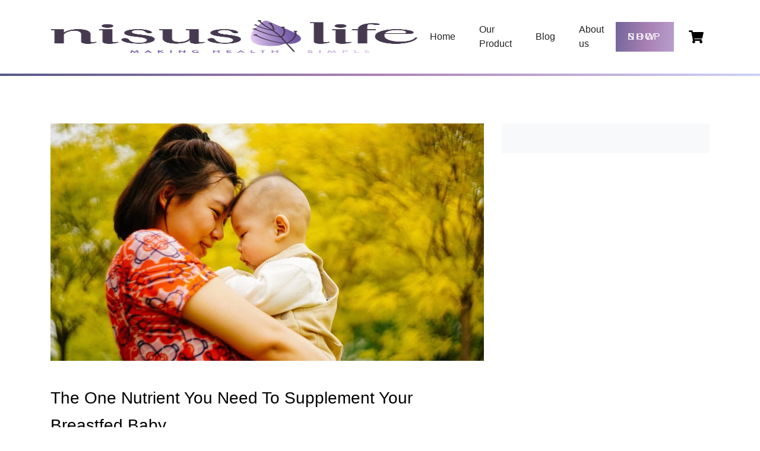

--- FILE ---
content_type: text/html; charset=UTF-8
request_url: https://nisuslife.com/the-one-nutrient-you-need-to-supplement-your-breastfed-baby/
body_size: 26143
content:
<!DOCTYPE html><html class="no-js" lang="en-US"><head><script data-no-optimize="1">var litespeed_docref=sessionStorage.getItem("litespeed_docref");litespeed_docref&&(Object.defineProperty(document,"referrer",{get:function(){return litespeed_docref}}),sessionStorage.removeItem("litespeed_docref"));</script>  <script type="litespeed/javascript" data-src="https://www.googletagmanager.com/gtag/js?id=G-PZL099D209"></script> <script type="litespeed/javascript">window.dataLayer=window.dataLayer||[];function gtag(){dataLayer.push(arguments)}
gtag('js',new Date());gtag('config','G-PZL099D209')</script> <meta charset="UTF-8"><meta name="viewport" content="width=device-width, initial-scale=1.0"><link rel="profile" href="https://gmpg.org/xfn/11"><meta name='robots' content='index, follow, max-image-preview:large, max-snippet:-1, max-video-preview:-1' /><title>The One Nutrient You Need To Supplement Your Breastfed Baby - Nisus life</title><link rel="canonical" href="https://nisuslife.com/the-one-nutrient-you-need-to-supplement-your-breastfed-baby/" /><meta property="og:locale" content="en_US" /><meta property="og:type" content="article" /><meta property="og:title" content="The One Nutrient You Need To Supplement Your Breastfed Baby - Nisus life" /><meta property="og:description" content="Breastmilk is called liquid gold for many reasons. It is the first-choice for babies because it is the perfect food that fuels baby with exactly what she needs. It is dynamic, and the composition changes as the baby’s needs change. Not only does it fuel baby with nutrients, but it also provides the babies with [&hellip;]" /><meta property="og:url" content="https://nisuslife.com/the-one-nutrient-you-need-to-supplement-your-breastfed-baby/" /><meta property="og:site_name" content="Nisus life" /><meta property="article:publisher" content="https://www.facebook.com/NisusLife" /><meta property="article:published_time" content="2019-05-29T19:36:01+00:00" /><meta property="article:modified_time" content="2021-07-15T11:18:02+00:00" /><meta property="og:image" content="http://nisuslife.com/wp-content/uploads/2019/05/dragon-pan-p-3Q6zA-BuA-unsplash.jpg" /><meta property="og:image:width" content="2500" /><meta property="og:image:height" content="1667" /><meta property="og:image:type" content="image/jpeg" /><meta name="author" content="Nisus Life" /><meta name="twitter:card" content="summary_large_image" /><meta name="twitter:creator" content="@NisusLife" /><meta name="twitter:site" content="@NisusLife" /><meta name="twitter:label1" content="Written by" /><meta name="twitter:data1" content="Nisus Life" /><meta name="twitter:label2" content="Est. reading time" /><meta name="twitter:data2" content="5 minutes" /> <script type="application/ld+json" class="yoast-schema-graph">{"@context":"https://schema.org","@graph":[{"@type":"Article","@id":"https://nisuslife.com/the-one-nutrient-you-need-to-supplement-your-breastfed-baby/#article","isPartOf":{"@id":"https://nisuslife.com/the-one-nutrient-you-need-to-supplement-your-breastfed-baby/"},"author":{"name":"Nisus Life","@id":"https://nisuslife.com/#/schema/person/4541d26c1751aa0f37161a9d65d56c9e"},"headline":"The One Nutrient You Need To Supplement Your Breastfed Baby","datePublished":"2019-05-29T19:36:01+00:00","dateModified":"2021-07-15T11:18:02+00:00","mainEntityOfPage":{"@id":"https://nisuslife.com/the-one-nutrient-you-need-to-supplement-your-breastfed-baby/"},"wordCount":946,"publisher":{"@id":"https://nisuslife.com/#organization"},"image":{"@id":"https://nisuslife.com/the-one-nutrient-you-need-to-supplement-your-breastfed-baby/#primaryimage"},"thumbnailUrl":"https://nisuslife.com/wp-content/uploads/2019/05/dragon-pan-p-3Q6zA-BuA-unsplash.jpg","inLanguage":"en-US"},{"@type":"WebPage","@id":"https://nisuslife.com/the-one-nutrient-you-need-to-supplement-your-breastfed-baby/","url":"https://nisuslife.com/the-one-nutrient-you-need-to-supplement-your-breastfed-baby/","name":"The One Nutrient You Need To Supplement Your Breastfed Baby - Nisus life","isPartOf":{"@id":"https://nisuslife.com/#website"},"primaryImageOfPage":{"@id":"https://nisuslife.com/the-one-nutrient-you-need-to-supplement-your-breastfed-baby/#primaryimage"},"image":{"@id":"https://nisuslife.com/the-one-nutrient-you-need-to-supplement-your-breastfed-baby/#primaryimage"},"thumbnailUrl":"https://nisuslife.com/wp-content/uploads/2019/05/dragon-pan-p-3Q6zA-BuA-unsplash.jpg","datePublished":"2019-05-29T19:36:01+00:00","dateModified":"2021-07-15T11:18:02+00:00","breadcrumb":{"@id":"https://nisuslife.com/the-one-nutrient-you-need-to-supplement-your-breastfed-baby/#breadcrumb"},"inLanguage":"en-US","potentialAction":[{"@type":"ReadAction","target":["https://nisuslife.com/the-one-nutrient-you-need-to-supplement-your-breastfed-baby/"]}]},{"@type":"ImageObject","inLanguage":"en-US","@id":"https://nisuslife.com/the-one-nutrient-you-need-to-supplement-your-breastfed-baby/#primaryimage","url":"https://nisuslife.com/wp-content/uploads/2019/05/dragon-pan-p-3Q6zA-BuA-unsplash.jpg","contentUrl":"https://nisuslife.com/wp-content/uploads/2019/05/dragon-pan-p-3Q6zA-BuA-unsplash.jpg","width":2500,"height":1667,"caption":"Nisus Life Postpartum Lactation Supplement foods that help produce breast milk for new moms"},{"@type":"BreadcrumbList","@id":"https://nisuslife.com/the-one-nutrient-you-need-to-supplement-your-breastfed-baby/#breadcrumb","itemListElement":[{"@type":"ListItem","position":1,"name":"Home","item":"https://nisuslife.com/"},{"@type":"ListItem","position":2,"name":"Blog","item":"https://nisuslife.com/blog/"},{"@type":"ListItem","position":3,"name":"The One Nutrient You Need To Supplement Your Breastfed Baby"}]},{"@type":"WebSite","@id":"https://nisuslife.com/#website","url":"https://nisuslife.com/","name":"Nisus Life","description":"","publisher":{"@id":"https://nisuslife.com/#organization"},"potentialAction":[{"@type":"SearchAction","target":{"@type":"EntryPoint","urlTemplate":"https://nisuslife.com/?s={search_term_string}"},"query-input":{"@type":"PropertyValueSpecification","valueRequired":true,"valueName":"search_term_string"}}],"inLanguage":"en-US"},{"@type":"Organization","@id":"https://nisuslife.com/#organization","name":"Nisus Life","url":"https://nisuslife.com/","logo":{"@type":"ImageObject","inLanguage":"en-US","@id":"https://nisuslife.com/#/schema/logo/image/","url":"https://nisuslife.com/wp-content/uploads/2022/04/Nisus-Life-2022-Primary-Logo-No-Background-1.png","contentUrl":"https://nisuslife.com/wp-content/uploads/2022/04/Nisus-Life-2022-Primary-Logo-No-Background-1.png","width":3004,"height":783,"caption":"Nisus Life"},"image":{"@id":"https://nisuslife.com/#/schema/logo/image/"},"sameAs":["https://www.facebook.com/NisusLife","https://x.com/NisusLife","https://www.linkedin.com/company/nisus-life","https://www.instagram.com/mynisuslife/"]},{"@type":"Person","@id":"https://nisuslife.com/#/schema/person/4541d26c1751aa0f37161a9d65d56c9e","name":"Nisus Life","image":{"@type":"ImageObject","inLanguage":"en-US","@id":"https://nisuslife.com/#/schema/person/image/","url":"https://nisuslife.com/wp-content/litespeed/avatar/edf271602c6c218cb8b955a925ef5715.jpg?ver=1768879507","contentUrl":"https://nisuslife.com/wp-content/litespeed/avatar/edf271602c6c218cb8b955a925ef5715.jpg?ver=1768879507","caption":"Nisus Life"},"sameAs":["https://nisuslife.com/"],"url":"https://nisuslife.com/author/massieleversley/"}]}</script> <link rel='dns-prefetch' href='//static.klaviyo.com' /><link rel='dns-prefetch' href='//use.fontawesome.com' /><link rel="alternate" type="application/rss+xml" title="Nisus life &raquo; Feed" href="https://nisuslife.com/feed/" /><link rel="alternate" type="application/rss+xml" title="Nisus life &raquo; Comments Feed" href="https://nisuslife.com/comments/feed/" /><link data-optimized="2" rel="stylesheet" href="https://nisuslife.com/wp-content/litespeed/css/888b6f8670315a786e52b37eb3e52468.css?ver=2a011" /><style id='dashicons-inline-css'>[data-font="Dashicons"]:before {font-family: 'Dashicons' !important;content: attr(data-icon) !important;speak: none !important;font-weight: normal !important;font-variant: normal !important;text-transform: none !important;line-height: 1 !important;font-style: normal !important;-webkit-font-smoothing: antialiased !important;-moz-osx-font-smoothing: grayscale !important;}</style><style id='xoo-aff-style-inline-css'>.xoo-aff-input-group .xoo-aff-input-icon{
	background-color:  #eee;
	color:  #555;
	max-width: 40px;
	min-width: 40px;
	border-color:  #ccc;
	border-width: 1px;
	font-size: 14px;
}
.xoo-aff-group{
	margin-bottom: 30px;
}

.xoo-aff-group input[type="text"], .xoo-aff-group input[type="password"], .xoo-aff-group input[type="email"], .xoo-aff-group input[type="number"], .xoo-aff-group select, .xoo-aff-group select + .select2, .xoo-aff-group input[type="tel"], .xoo-aff-group input[type="file"]{
	background-color: #fff;
	color: #777;
	border-width: 1px;
	border-color: #cccccc;
	height: 50px;
}


.xoo-aff-group input[type="file"]{
	line-height: calc(50px - 13px);
}



.xoo-aff-group input[type="text"]::placeholder, .xoo-aff-group input[type="password"]::placeholder, .xoo-aff-group input[type="email"]::placeholder, .xoo-aff-group input[type="number"]::placeholder, .xoo-aff-group select::placeholder, .xoo-aff-group input[type="tel"]::placeholder, .xoo-aff-group .select2-selection__rendered, .xoo-aff-group .select2-container--default .select2-selection--single .select2-selection__rendered, .xoo-aff-group input[type="file"]::placeholder, .xoo-aff-group input::file-selector-button{
	color: #777;
}

.xoo-aff-group input[type="text"]:focus, .xoo-aff-group input[type="password"]:focus, .xoo-aff-group input[type="email"]:focus, .xoo-aff-group input[type="number"]:focus, .xoo-aff-group select:focus, .xoo-aff-group select + .select2:focus, .xoo-aff-group input[type="tel"]:focus, .xoo-aff-group input[type="file"]:focus{
	background-color: #ededed;
	color: #000;
}

[placeholder]:focus::-webkit-input-placeholder{
	color: #000!important;
}


.xoo-aff-input-icon + input[type="text"], .xoo-aff-input-icon + input[type="password"], .xoo-aff-input-icon + input[type="email"], .xoo-aff-input-icon + input[type="number"], .xoo-aff-input-icon + select, .xoo-aff-input-icon + select + .select2,  .xoo-aff-input-icon + input[type="tel"], .xoo-aff-input-icon + input[type="file"]{
	border-bottom-left-radius: 0;
	border-top-left-radius: 0;
}</style><style id='jetpack-sharing-buttons-style-inline-css'>.jetpack-sharing-buttons__services-list{display:flex;flex-direction:row;flex-wrap:wrap;gap:0;list-style-type:none;margin:5px;padding:0}.jetpack-sharing-buttons__services-list.has-small-icon-size{font-size:12px}.jetpack-sharing-buttons__services-list.has-normal-icon-size{font-size:16px}.jetpack-sharing-buttons__services-list.has-large-icon-size{font-size:24px}.jetpack-sharing-buttons__services-list.has-huge-icon-size{font-size:36px}@media print{.jetpack-sharing-buttons__services-list{display:none!important}}.editor-styles-wrapper .wp-block-jetpack-sharing-buttons{gap:0;padding-inline-start:0}ul.jetpack-sharing-buttons__services-list.has-background{padding:1.25em 2.375em}</style><style id='wcsob-inline-css'>.wcsob_soldout { color: #ffffff;background: #222222;font-size: 12px;padding-top: 3px;padding-right: 8px;padding-bottom: 3px;padding-left: 8px;font-weight: bold;width: auto;height: auto;border-radius: 0px;z-index: 9999;text-align: center;position: absolute;top: 6px;right: auto;bottom: auto;left: 6px; }.single-product .wcsob_soldout { top: 6px;right: auto;bottom: auto;left: 6px; }</style><style id='woocommerce-layout-inline-css'>.infinite-scroll .woocommerce-pagination {
		display: none;
	}</style><style id='woocommerce-inline-inline-css'>.woocommerce form .form-row .required { visibility: visible; }</style><style id='xoo-el-style-inline-css'>.xoo-el-form-container button.btn.button.xoo-el-action-btn{
		background-color: #a880b4;
		color: #ffffff;
		font-weight: 600;
		font-size: 15px;
		height: 40px;
	}

.xoo-el-container:not(.xoo-el-style-slider) .xoo-el-inmodal{
	max-width: 800px;
	max-height: 600px;
}

.xoo-el-style-slider .xoo-el-modal{
	transform: translateX(800px);
	max-width: 800px;
}

	.xoo-el-sidebar{
		background-image: url(http://nisuslife.com/wp-content/uploads/2022/02/2.jpg);
		min-width: 40%;
	}

.xoo-el-main, .xoo-el-main a , .xoo-el-main label{
	color: #000000;
}
.xoo-el-srcont{
	background-color: #ffffff;
}
.xoo-el-form-container ul.xoo-el-tabs li.xoo-el-active {
	background-color: #a880b4;
	color: #ffffff;
}
.xoo-el-form-container ul.xoo-el-tabs li{
	background-color: #eeeeee;
	color: #000000;
	font-size: 16px;
	padding: 12px 20px;
}
.xoo-el-main{
	padding: 40px 30px;
}

.xoo-el-form-container button.xoo-el-action-btn:not(.button){
    font-weight: 600;
    font-size: 15px;
}



	.xoo-el-modal:before {
		vertical-align: middle;
	}

	.xoo-el-style-slider .xoo-el-srcont {
		justify-content: center;
	}

	.xoo-el-style-slider .xoo-el-main{
		padding-top: 10px;
		padding-bottom: 10px; 
	}





.xoo-el-popup-active .xoo-el-opac{
    opacity: 0.7;
    background-color: #000000;
}</style><link rel='stylesheet' id='font-awesome-css-css' href='https://use.fontawesome.com/releases/v5.15.1/css/all.css?ver=6.6.2' media='all' /> <script type="litespeed/javascript" data-src="https://nisuslife.com/wp-includes/js/jquery/jquery.min.js" id="jquery-core-js"></script> <script id="xoo-aff-js-js-extra" type="litespeed/javascript">var xoo_aff_localize={"adminurl":"https:\/\/nisuslife.com\/wp-admin\/admin-ajax.php","password_strength":{"min_password_strength":3,"i18n_password_error":"Please enter a stronger password.","i18n_password_hint":"Hint: The password should be at least twelve characters long. To make it stronger, use upper and lower case letters, numbers, and symbols like ! &quot; ? $ % ^ &amp; )."}}</script> <script id="wc-add-to-cart-js-extra" type="litespeed/javascript">var wc_add_to_cart_params={"ajax_url":"\/wp-admin\/admin-ajax.php","wc_ajax_url":"\/?wc-ajax=%%endpoint%%","i18n_view_cart":"View cart","cart_url":"https:\/\/nisuslife.com\/cart\/","is_cart":"","cart_redirect_after_add":"yes"}</script> <script id="woocommerce-js-extra" type="litespeed/javascript">var woocommerce_params={"ajax_url":"\/wp-admin\/admin-ajax.php","wc_ajax_url":"\/?wc-ajax=%%endpoint%%"}</script> <script id="yquery-js-extra" type="litespeed/javascript">var yotpo_settings={"app_key":"07su2FJ9JwqlTY0rFku8PR6SR63AFWHHbWhMqvny","reviews_widget_id":"","qna_widget_id":"","star_ratings_widget_id":""}</script> <script id="wc-settings-dep-in-header-js-after" type="litespeed/javascript">console.warn("Scripts that have a dependency on [wc-settings, wc-blocks-checkout] must be loaded in the footer, klaviyo-klaviyo-checkout-block-editor-script was registered to load in the header, but has been switched to load in the footer instead. See https://github.com/woocommerce/woocommerce-gutenberg-products-block/pull/5059");console.warn("Scripts that have a dependency on [wc-settings, wc-blocks-checkout] must be loaded in the footer, klaviyo-klaviyo-checkout-block-view-script was registered to load in the header, but has been switched to load in the footer instead. See https://github.com/woocommerce/woocommerce-gutenberg-products-block/pull/5059")</script> <link rel="https://api.w.org/" href="https://nisuslife.com/wp-json/" /><link rel="alternate" title="JSON" type="application/json" href="https://nisuslife.com/wp-json/wp/v2/posts/252" /><link rel="EditURI" type="application/rsd+xml" title="RSD" href="https://nisuslife.com/xmlrpc.php?rsd" /><meta name="generator" content="WordPress 6.6.2" /><meta name="generator" content="WooCommerce 9.6.3" /><link rel='shortlink' href='https://nisuslife.com/?p=252' /><link rel="alternate" title="oEmbed (JSON)" type="application/json+oembed" href="https://nisuslife.com/wp-json/oembed/1.0/embed?url=https%3A%2F%2Fnisuslife.com%2Fthe-one-nutrient-you-need-to-supplement-your-breastfed-baby%2F" /><link rel="alternate" title="oEmbed (XML)" type="text/xml+oembed" href="https://nisuslife.com/wp-json/oembed/1.0/embed?url=https%3A%2F%2Fnisuslife.com%2Fthe-one-nutrient-you-need-to-supplement-your-breastfed-baby%2F&#038;format=xml" />
<style>.flat-rate-shipping {font-size: 14px!important; font-style: italic;}

/* Ingredients Modal */
.major-ingredient-section .modal-dialog {max-width: 80%!important;}

/* Shopping Cart */
.woocommerce-cart-form .product-remove .screen-reader-text {display:none;}
.woocommerce-cart-form .product-thumbnail .screen-reader-text {display:none;}
.woocommerce-cart-form .coupon .screen-reader-text {display:none;}
/*.wc-stripe-elements-field {padding:18px}*/
#billing_address_2_field .woocommerce-input-wrapper {margin-top:25px;}

/* Blog Link Colors */
h3.blog-title a {color: #ae83b7!important;}
h3.blog-title a:link {
	color: #ae83b7!important;;
  }
  
  /* visited link */
  h3.blog-title a:visited {
	color:#ae83b7!important;;
  }
  
  /* mouse over link */
  h3.blog-title a:hover {
	color:#ae83b7!important;;
  }
  
  /* selected link */
  h3.blog-title a:active {
	color:#ae83b7!important;;
  }

/* Remove Woocommerse Info Section from Product Page */
#product-631 .cart, #product-631 .frontrow-widget {display:none!important;}

/* Amazon BTNS */
a.amazonbuy {
    position: relative;
    display: inline-block;
    width: 60%;
	max-width: 150px;
    line-height: 45px;
    color: #fff;
    /* font-size: 18px; */
    font-weight: 500;
    background-image: linear-gradient(114deg, #57598c, #ae83b7, #cdd1fa);
    border: none;
    color: #fff;
    text-align: center;
    transition: all 0.3s;
    /*margin-right: 40px;*/
}
a.amazonbuyright {
    position: relative;
    display: inline-block;
    width: 60%;
	max-width: 150px;
    line-height: 45px;
    color: #fff;
    /* font-size: 18px; */
    font-weight: 500;
    background-image: linear-gradient(114deg, #57598c, #ae83b7, #cdd1fa);
    border: none;
    color: #fff;
    text-align: center;
    transition: all 0.3s;
    margin-left: 20px;
}

/* Fix Icon After WooCommerce Removal */

.primium .sm-pd-sec {top:-30%!important}</style>
 <script type="litespeed/javascript">jQuery(document).ready(function($){$('.summary .introductory').after('<div id="flat-rate-shipping">$5 Flat Rate Shipping on all orders</div>')})</script> <meta name="follow.[base64]" content="HrlmLtK3KMJ8H2N7f6rZ"/><script type="litespeed/javascript">document.documentElement.className=document.documentElement.className.replace('no-js','js')</script> <noscript><style>.woocommerce-product-gallery{ opacity: 1 !important; }</style></noscript> <script  type="litespeed/javascript">!function(f,b,e,v,n,t,s){if(f.fbq)return;n=f.fbq=function(){n.callMethod?n.callMethod.apply(n,arguments):n.queue.push(arguments)};if(!f._fbq)f._fbq=n;n.push=n;n.loaded=!0;n.version='2.0';n.queue=[];t=b.createElement(e);t.async=!0;t.src=v;s=b.getElementsByTagName(e)[0];s.parentNode.insertBefore(t,s)}(window,document,'script','https://connect.facebook.net/en_US/fbevents.js')</script>  <script  type="litespeed/javascript">fbq('init','723074495365382',{},{"agent":"woocommerce-9.6.3-3.5.2"});fbq('track','PageView',{"source":"woocommerce","version":"9.6.3","pluginVersion":"3.5.2"});document.addEventListener('DOMContentLiteSpeedLoaded',function(){document.body.insertAdjacentHTML('beforeend','<div class=\"wc-facebook-pixel-event-placeholder\"></div>')},!1)</script> <style id="custom-background-css">body.custom-background { background-color: #fff; }</style><style id='wp-fonts-local'>@font-face{font-family:Inter;font-style:normal;font-weight:300 900;font-display:fallback;src:url('https://nisuslife.com/wp-content/plugins/woocommerce/assets/fonts/Inter-VariableFont_slnt,wght.woff2') format('woff2');font-stretch:normal;}
@font-face{font-family:Cardo;font-style:normal;font-weight:400;font-display:fallback;src:url('https://nisuslife.com/wp-content/plugins/woocommerce/assets/fonts/cardo_normal_400.woff2') format('woff2');}</style><link rel="icon" href="https://nisuslife.com/wp-content/uploads/2022/04/new.png" sizes="32x32" /><link rel="icon" href="https://nisuslife.com/wp-content/uploads/2022/04/new.png" sizes="192x192" /><link rel="apple-touch-icon" href="https://nisuslife.com/wp-content/uploads/2022/04/new.png" /><meta name="msapplication-TileImage" content="https://nisuslife.com/wp-content/uploads/2022/04/new.png" /><style id="wp-custom-css">.subscriber_logo {
    max-width: 636px;
    margin: auto;
    text-align: center;
}

.subscriber_logo img {
    width: 110px;
}

img.custom-logo {
    width: 100%;
    height: 55px;
}
span.onsale {
  display: none !important;
}

.single-product a.button.wc-forward {
    background: #4c4e81;
    padding: 10px 30px;
}

a.theme_btn.buy{
    position: relative;
    display: inline-block;
    max-width: 134px;
    width: 60%;
    line-height: 45px;
    color: #fff;
    /* font-size: 18px; */
    font-weight: 500;
    background-image: linear-gradient(
114deg
, #57598c, #ae83b7, #cdd1fa);
    border: none;
    color: #fff;
    text-align: center;
    transition: all 0.3s;
    margin-left: 40px;
}

@media (min-width: 767px) {
  
section.sm-pd-sec.desk-height {
    display: none;
}
  
}
@media (max-width: 1100px) {
  
section.sm-pd-sec{
    display: none;
	}
	section.sm-pd-sec.desk-height{
		display:block;
	}
}
 
@media (max-width: 767px) {
  
section.sm-pd-sec{
    display: none;
}
	section.sm-pd-sec.desk-height .sm-pd-sec-inner .sm-pd-sec-box {
    flex: 0 0 25%;
    max-width: 25%;
}
	section.sm-pd-sec.desk-height {
    top: 0;
    left: 0;
    margin: 0;
    width: 100%;
    display: block;
    padding: 0;
}
}

.row.checkout {
    padding-top: 20px;
}
/* Instagram */
/* a.fancybox {
    height: 300px;
    object-fit: cover;
    overflow: hidden;
    margin-left: 10px;
    margin-right: 10px;
} */
/* .slide-inner img {
    height: 350px!important;
    object-fit: cover !IMPORTANT;
} */</style></head><body class="post-template-default single single-post postid-252 single-format-standard custom-background wp-custom-logo wp-embed-responsive theme-twentytwenty sfsi_actvite_theme_default woocommerce-no-js singular enable-search-modal has-post-thumbnail has-single-pagination showing-comments show-avatars footer-top-hidden date-hidden author-hidden"><a class="skip-link screen-reader-text" href="#site-content">Skip to the content</a><header class="main_header"><div class="container"><div class="header_flex"><div class="logo">
<a href="https://nisuslife.com/" class="custom-logo-link" rel="home"><img data-lazyloaded="1" src="[data-uri]" width="3004" height="783" data-src="https://nisuslife.com/wp-content/uploads/2022/04/Nisus-Life-2022-Primary-Logo-No-Background-1.png" class="custom-logo" alt="Nisus Life Plant Based Protein Powder Postpartum and Lactation Journey Making Health Simple For Increased Milk Supply" decoding="async" fetchpriority="high" data-srcset="https://nisuslife.com/wp-content/uploads/2022/04/Nisus-Life-2022-Primary-Logo-No-Background-1.png 3004w, https://nisuslife.com/wp-content/uploads/2022/04/Nisus-Life-2022-Primary-Logo-No-Background-1-600x156.png 600w, https://nisuslife.com/wp-content/uploads/2022/04/Nisus-Life-2022-Primary-Logo-No-Background-1-300x78.png 300w, https://nisuslife.com/wp-content/uploads/2022/04/Nisus-Life-2022-Primary-Logo-No-Background-1-1024x267.png 1024w, https://nisuslife.com/wp-content/uploads/2022/04/Nisus-Life-2022-Primary-Logo-No-Background-1-768x200.png 768w, https://nisuslife.com/wp-content/uploads/2022/04/Nisus-Life-2022-Primary-Logo-No-Background-1-1536x400.png 1536w, https://nisuslife.com/wp-content/uploads/2022/04/Nisus-Life-2022-Primary-Logo-No-Background-1-2048x534.png 2048w, https://nisuslife.com/wp-content/uploads/2022/04/Nisus-Life-2022-Primary-Logo-No-Background-1-1200x313.png 1200w, https://nisuslife.com/wp-content/uploads/2022/04/Nisus-Life-2022-Primary-Logo-No-Background-1-1980x516.png 1980w, https://nisuslife.com/wp-content/uploads/2022/04/Nisus-Life-2022-Primary-Logo-No-Background-1-1320x344.png 1320w" data-sizes="(max-width: 3004px) 100vw, 3004px" /></a></div><div class="mob-menu-icon d-block d-md-none">
<svg fill="#b47db2" class="feather feather-align-left" xmlns="http://www.w3.org/2000/svg"
viewBox="0 0 24 24" width="24px" height="24px">
<path
d="M 0 2 L 0 4 L 24 4 L 24 2 Z M 0 11 L 0 13 L 24 13 L 24 11 Z M 0 20 L 0 22 L 24 22 L 24 20 Z" />
</svg></div><div class="nav_bar"><div class="nav-list d-block d-md-none"><div class="logo">
<a href="https://nisuslife.com/" class="custom-logo-link" rel="home"><img data-lazyloaded="1" src="[data-uri]" width="3004" height="783" data-src="https://nisuslife.com/wp-content/uploads/2022/04/Nisus-Life-2022-Primary-Logo-No-Background-1.png" class="custom-logo" alt="Nisus Life Plant Based Protein Powder Postpartum and Lactation Journey Making Health Simple For Increased Milk Supply" decoding="async" data-srcset="https://nisuslife.com/wp-content/uploads/2022/04/Nisus-Life-2022-Primary-Logo-No-Background-1.png 3004w, https://nisuslife.com/wp-content/uploads/2022/04/Nisus-Life-2022-Primary-Logo-No-Background-1-600x156.png 600w, https://nisuslife.com/wp-content/uploads/2022/04/Nisus-Life-2022-Primary-Logo-No-Background-1-300x78.png 300w, https://nisuslife.com/wp-content/uploads/2022/04/Nisus-Life-2022-Primary-Logo-No-Background-1-1024x267.png 1024w, https://nisuslife.com/wp-content/uploads/2022/04/Nisus-Life-2022-Primary-Logo-No-Background-1-768x200.png 768w, https://nisuslife.com/wp-content/uploads/2022/04/Nisus-Life-2022-Primary-Logo-No-Background-1-1536x400.png 1536w, https://nisuslife.com/wp-content/uploads/2022/04/Nisus-Life-2022-Primary-Logo-No-Background-1-2048x534.png 2048w, https://nisuslife.com/wp-content/uploads/2022/04/Nisus-Life-2022-Primary-Logo-No-Background-1-1200x313.png 1200w, https://nisuslife.com/wp-content/uploads/2022/04/Nisus-Life-2022-Primary-Logo-No-Background-1-1980x516.png 1980w, https://nisuslife.com/wp-content/uploads/2022/04/Nisus-Life-2022-Primary-Logo-No-Background-1-1320x344.png 1320w" data-sizes="(max-width: 3004px) 100vw, 3004px" /></a></div><div class="cross-icon">
<svg xmlns="http://www.w3.org/2000/svg" width="24" height="24" viewBox="0 0 24 24"
fill="none" stroke="currentColor" stroke-width="2" stroke-linecap="round"
stroke-linejoin="round" class="feather feather-x">
<line x1="18" y1="6" x2="6" y2="18"></line>
<line x1="6" y1="6" x2="18" y2="18"></line>
</svg></div><ul><div class="menu-header-menu-container"><ul id="menu-header-menu" class="nav_bar"><li id="menu-item-849" class="menu-item menu-item-type-post_type menu-item-object-page menu-item-home menu-item-849"><a href="https://nisuslife.com/">Home</a></li><li id="menu-item-850" class="menu-item menu-item-type-post_type menu-item-object-page menu-item-850"><a href="https://nisuslife.com/our-product/">Our Product</a></li><li id="menu-item-851" class="menu-item menu-item-type-post_type menu-item-object-page current_page_parent menu-item-851"><a href="https://nisuslife.com/blog/">Blog</a></li><li id="menu-item-852" class="menu-item menu-item-type-post_type menu-item-object-page menu-item-852"><a href="https://nisuslife.com/about-us/">About us</a></li><li id="menu-item-901" class="shop_button menu-item menu-item-type-custom menu-item-object-custom menu-item-901"><a href="https://nisuslife.com/product/postpartum-lactation-journey-protein-powder/">Shop Now</a></li></ul></div></ul></div><ul class="d-none d-md-block"><div class="menu-header-menu-container"><ul id="menu-header-menu-1" class="nav_bar"><li class="menu-item menu-item-type-post_type menu-item-object-page menu-item-home menu-item-849"><a href="https://nisuslife.com/">Home</a></li><li class="menu-item menu-item-type-post_type menu-item-object-page menu-item-850"><a href="https://nisuslife.com/our-product/">Our Product</a></li><li class="menu-item menu-item-type-post_type menu-item-object-page current_page_parent menu-item-851"><a href="https://nisuslife.com/blog/">Blog</a></li><li class="menu-item menu-item-type-post_type menu-item-object-page menu-item-852"><a href="https://nisuslife.com/about-us/">About us</a></li><li class="shop_button menu-item menu-item-type-custom menu-item-object-custom menu-item-901"><a href="https://nisuslife.com/product/postpartum-lactation-journey-protein-powder/">Shop Now</a></li></ul></div></ul><div class="mycart">
<a class="cart-contents" href="https://nisuslife.com/cart/" title="View your shopping cart">
<i class="fa fa-shopping-cart"></i>
</a></div></div></div></div></header><main id="site-content" role="main"><section class="blog-single-wrap"><div class="blog-single-box"><div class="container"><div class="row"><div class="col-lg-8 col-sm-12"><div class="blog-thumb-main">
<img data-lazyloaded="1" src="[data-uri]" width="1200" height="800" data-src="https://nisuslife.com/wp-content/uploads/2019/05/dragon-pan-p-3Q6zA-BuA-unsplash-1200x800.jpg"></div><div class="blog-single-content"><div class="blog-single-head"><h2>The One Nutrient You Need To Supplement Your Breastfed Baby</h2></div><div class="blog-post-info"><ul><li><img data-lazyloaded="1" src="[data-uri]" width="24" height="24" data-src="https://nisuslife.com/wp-content/uploads/2021/06/calendar.png" alt="">
May 29, 2019</li><li><img data-lazyloaded="1" src="[data-uri]" width="24" height="24" data-src="https://nisuslife.com/wp-content/uploads/2021/06/speech-bubble.png"
alt=""> 0</li></ul></div><div class="blog-single-text"><div class="blog-content"><figure class=" sqs-block-image-figure image-block-outer-wrapper image-block-v2 design-layout-card combination-animation-none individual-animation-none individual-text-animation-none image-position-left image-linked " data-scrolled="" data-test="image-block-v2-outer-wrapper"><div class="intrinsic"><div class=" image-inset content-fit " data-animation-role="image" data-description=""><noscript><img src="https://images.squarespace-cdn.com/content/v1/5e3af06e4d9f7114b850d8ee/1582148425803-QL9AC9KRCFTF1ELL8QH5/[base64]/image-asset.jpeg" alt="Breastmilk is called liquid gold for many reasons. It is the first-choice for babies because it is the perfect food that fuels baby with exactly what she needs. It is dynamic, and the composition changes as the baby’s needs change. Not only does it fuel baby with nutrients, but it also provides the babies with components that help support her immune system. Not to mention the act of breastfeeding promotes bonding between mother and child and provides benefits to mom too (like reducing her risk of developing breast cancer to name one (1)!).&nbsp; - " /></noscript>
<img data-lazyloaded="1" src="[data-uri]" width="2500" height="1668" data-src="https://images.squarespace-cdn.com/content/v1/5e3af06e4d9f7114b850d8ee/1582148425803-QL9AC9KRCFTF1ELL8QH5/[base64]/image-asset.jpeg" alt="" data-image="https://images.squarespace-cdn.com/content/v1/5e3af06e4d9f7114b850d8ee/1582148425803-QL9AC9KRCFTF1ELL8QH5/[base64]/image-asset.jpeg" data-image-dimensions="2500x1668" data-image-focal-point="0.5,0.5" /><div class="image-overlay"></div></div></div><figcaption class="image-card-wrapper" data-width-ratio=""><div class="image-card sqs-dynamic-text-container"><div class="image-title-wrapper"><div class="image-title sqs-dynamic-text"><p class="" style="white-space: pre-wrap;">Breastmilk is called liquid gold for many reasons. It is the first-choice for babies because it is the perfect food that fuels baby with exactly what she needs. It is dynamic, and the composition changes as the baby’s needs change. Not only does it fuel baby with nutrients, but it also provides the babies with components that help support her immune system. Not to mention the act of breastfeeding promotes bonding between mother and child and provides benefits to mom too (like reducing her risk of developing breast cancer to name one (<a href="https://www.ncbi.nlm.nih.gov/pmc/articles/PMC4670483/"><span style="text-decoration: underline;">1</span></a>)!).</p></div></div></div></figcaption></figure><p class="" style="white-space: pre-wrap;">While breastmilk is the best choice for babies, there is one nutrient that breast milk may not be supplying baby with enough quantities. Vitamin D is an important vitamin, and unfortunately most mothers do not produce breastmilk that provide enough of this nutrient to give baby what she needs. The great news is that Vitamin D supplements for breastfed babies are readily available.</p><p class="" style="white-space: pre-wrap;"><strong>WHY DOES BABY NEED VITAMIN D?</strong></p><p class="" style="white-space: pre-wrap;">Vitamin D is needed to support healthy bone development and growth, and to prevent rickets, a condition that causes soft, weak, or deformed bones. Children who don’t have enough Vitamin D may develop soft skulls and bowed legs. Although Vitamin D deficiency in babies is rare, it’s prevalence is on the rise (<a href="https://www.ncbi.nlm.nih.gov/pmc/articles/PMC3103147/"><span style="text-decoration: underline;">2</span></a>, <a href="https://www.ncbi.nlm.nih.gov/pmc/articles/PMC3206624/"><span style="text-decoration: underline;">3</span></a>). It is something that moms should stay ahead of by supplying her baby with enough Vitamin D starting on day 1 of birth.</p><p class="" style="white-space: pre-wrap;">Vitamin D can be taken in through foods or supplementation, or it can be converted through skin from direct sunlight. This is why going for those long strolls with your baby isn’t only good for your mental-sanity, but it is a healthy way to expose her (and you!) to some natural Vitamin D through sunlight! Even if mom took supplemental Vitamin D while she was pregnant, baby still needs to be supplied with this nutrient while she is breastfeeding.</p><p class="" style="white-space: pre-wrap;">Some risk factors for Vitamin D deficiency include:</p><ul data-rte-list="default"><li><p class="" style="white-space: pre-wrap;">Living close to the polar regions of the earth (like the Northeast) during winter months, when sun exposure is limited</p></li><li><p class="" style="white-space: pre-wrap;">Living somewhere with a lot of skyscrapers, which block direct sunlight</p></li><li><p class="" style="white-space: pre-wrap;">Using sunscreen, which blocks the sun rays from the skin and therefore limits the ability to convert active Vitamin D</p></li><li><p class="" style="white-space: pre-wrap;">Darker skin tones</p></li><li><p class="" style="white-space: pre-wrap;">Limited outdoor time</p></li><li><p class="" style="white-space: pre-wrap;">Consistently wearing clothes or being covered with a blanket that cover the majority of skin while outside</p></li></ul><figure class=" sqs-block-image-figure image-block-outer-wrapper image-block-v2 design-layout-card combination-animation-none individual-animation-none individual-text-animation-none image-position-left image-linked " data-scrolled="" data-test="image-block-v2-outer-wrapper"><div class="intrinsic"><a class=" sqs-block-image-link image-inset content-fit " href="https://unsplash.com/@dannyeve?medium=referral&amp;utm_source=squarespace" data-animation-role="image" data-description="">
<noscript><img src="https://images.squarespace-cdn.com/content/v1/5e3af06e4d9f7114b850d8ee/1582148770577-TLMU46XHN4NONNJ2XM3I/[base64]/image-asset.jpeg" alt="HOW CAN I MAKE SURE BABY GETS ENOUGH VITAMIN D?Making sure your baby is getting in enough Vitamin D is simple enough for a tired new mama to handle…we promise! It is recommended to continue to exclusively breastfeed for the first 4-6 months of life and continuing to breastfeed as long as mother and baby desire according to the American Academy of Pediatrics. Yes, breastmilk may not contain enough Vitamin D, but it is still considered the perfect food source for your baby vs. formula in most circumstances.&nbsp;While mom is breastfeeding, she should discuss providing baby with 400 IU of Vitamin D supplementation daily. This is a simple step to do. One great option is to choose a Vitamin D supplement powder formulated specifically for babies and mix it with mom’s breastmilk before feeding it. It can also be mixed into expressed breastmilk.&nbsp; - " /></noscript>
<img data-lazyloaded="1" src="[data-uri]" width="2500" height="3046" data-src="https://images.squarespace-cdn.com/content/v1/5e3af06e4d9f7114b850d8ee/1582148770577-TLMU46XHN4NONNJ2XM3I/[base64]/image-asset.jpeg" alt="" data-image="https://images.squarespace-cdn.com/content/v1/5e3af06e4d9f7114b850d8ee/1582148770577-TLMU46XHN4NONNJ2XM3I/[base64]/image-asset.jpeg" data-image-dimensions="2500x3046" data-image-focal-point="0.5,0.5" /></a><div class="image-overlay"></div>
&nbsp;</div><figcaption class="image-card-wrapper" data-width-ratio=""><div class="image-card sqs-dynamic-text-container"><div class="image-title-wrapper"><div class="image-title sqs-dynamic-text"><blockquote><p class="" style="white-space: pre-wrap;"><strong>HOW CAN I MAKE SURE BABY GETS ENOUGH VITAMIN D?</strong></p></blockquote><p class="" style="white-space: pre-wrap;">Making sure your baby is getting in enough Vitamin D is simple enough for a tired new mama to handle…we promise! It is recommended to continue to exclusively breastfeed for the first 4-6 months of life and continuing to breastfeed as long as mother and baby desire according to the <a href="https://pediatrics.aappublications.org/content/129/3/e827"><span style="text-decoration: underline;">American Academy of Pediatrics</span></a>. Yes, breastmilk may not contain enough Vitamin D, but it is still considered the perfect food source for your baby vs. formula in most circumstances.</p><p class="" style="white-space: pre-wrap;">While mom is breastfeeding, she should discuss providing baby with 400 IU of Vitamin D supplementation daily. This is a simple step to do. One great option is to choose a Vitamin D supplement powder formulated specifically for babies and mix it with mom’s breastmilk before feeding it. It can also be mixed into expressed breastmilk.</p></div></div></div></figcaption></figure><p class="" style="white-space: pre-wrap;">Note that supplementation is not needed with most infant formulas unless your doctor specifically orders it for your baby. Formula is already fortified with adequate Vitamin D, so adding more supplementation is not recommended in general.</p><p class="" style="white-space: pre-wrap;"><strong>WHAT SHOULD A PARENT LOOK FOR WHEN CONSIDERING VITAMIN D SUPPLEMENTATION FOR BABY?</strong></p><ul data-rte-list="default"><li><p class="" style="white-space: pre-wrap;">Vitamin D supplements are readily available at the drugstore, online, and even in some lactation clinics. Many share similar characteristics, but some are better choices than others. Below is some guidance for selecting the best Vitamin D supplement for your baby:</p><ul data-rte-list="default"><li><p class="" style="white-space: pre-wrap;">Ensure the Vitamin D supplement provides baby with 40 IU Vitamin D (<a href="https://pediatrics.aappublications.org/content/122/2/398?download=true">4</a>). She should not be supplemented with less than this unless your health care provider suggests otherwise</p></li><li><p class="" style="white-space: pre-wrap;">Ensure the Vitamin D supplement is made with a version of the vitamin called cholecalciferol. Vitamin D3 is the preferred version of this vitamin for humans. You may find supplements that provide Vitamin D2 and may not be the best choice for your baby’s needs.</p></li><li><p class="" style="white-space: pre-wrap;">Choose an option that is organic, non-GMO, and does not contain no synthetic ingredients or preservatives. Some vitamin D drops will be made with a type of oil. This is generally safe and will not trigger any allergic reaction since allergies are triggered by proteins and not by fats. Conversely, choosing a Vitamin D powder that can be mixed with breastmilk will ensure that no unnecessary ingredients are being provided to your baby.</p></li><li><p class="" style="white-space: pre-wrap;">Choose an option that is third-party verified and tested, and preferably manufactured in the USA</p></li><li><p class="" style="white-space: pre-wrap;">Consider a supplement that offers more features and benefits for your baby, like the addition of live probiotics.</p></li></ul></li></ul><figure class=" sqs-block-image-figure image-block-outer-wrapper image-block-v2 design-layout-card combination-animation-none individual-animation-none individual-text-animation-none image-position-right image-linked " data-scrolled="" data-test="image-block-v2-outer-wrapper"><div class="intrinsic"><a class=" sqs-block-image-link image-inset content-fit " href="https://unsplash.com/@kellysikkema?medium=referral&amp;utm_source=squarespace" data-animation-role="image" data-description="">
<noscript><img src="https://images.squarespace-cdn.com/content/v1/5e3af06e4d9f7114b850d8ee/1582149152654-17J4BL9HIWKFDHPQG7YI/[base64]/image-asset.jpeg" alt="Vitamin D supplementation one small step that ensures your baby is being taken care of nutritionally. This simple supplementation should be started on baby’s first day of life and continued until enough complimentary foods are introduced to meet baby’s needs. If your health care provider has not mentioned the need for Vitamin D supplementation while breastfeeding, it is in your baby’s best interest to proactively bring it up during your next appointment.&nbsp;Choosing a Vitamin D supplement that is in powder-form, organic, GMO-free, made with Vitamin D3, and provides live probiotics is a great choice when considering your options. This powerhouse combination will supply your baby with what she needs in a safe and convenient way. - " /></noscript>
<img data-lazyloaded="1" src="[data-uri]" width="2500" height="1852" data-src="https://images.squarespace-cdn.com/content/v1/5e3af06e4d9f7114b850d8ee/1582149152654-17J4BL9HIWKFDHPQG7YI/[base64]/image-asset.jpeg" alt="" data-image="https://images.squarespace-cdn.com/content/v1/5e3af06e4d9f7114b850d8ee/1582149152654-17J4BL9HIWKFDHPQG7YI/[base64]/image-asset.jpeg" data-image-dimensions="2500x1852" data-image-focal-point="0.5,0.5" /></a><div class="image-overlay"></div>
&nbsp;</div><figcaption class="image-card-wrapper" data-width-ratio=""><div class="image-card sqs-dynamic-text-container"><div class="image-title-wrapper"><div class="image-title sqs-dynamic-text"><p class="" style="white-space: pre-wrap;">Vitamin D supplementation one small step that ensures your baby is being taken care of nutritionally. This simple supplementation should be started on baby’s first day of life and continued until enough complimentary foods are introduced to meet baby’s needs. If your health care provider has not mentioned the need for Vitamin D supplementation while breastfeeding, it is in your baby’s best interest to proactively bring it up during your next appointment.</p><p class="" style="white-space: pre-wrap;">Choosing a Vitamin D supplement that is in powder-form, organic, GMO-free, made with Vitamin D3, and provides live probiotics is a great choice when considering your options. This powerhouse combination will supply your baby with what she needs in a safe and convenient way.</p></div></div></div></figcaption></figure></div><div class="back-product">
<a href="https://nisuslife.com/our-product/"><i class="fas fa-arrow-left"></i> Back to
Our Products</a></div></div></div><div class="blog-single-comments"><div class="blog-single-head"><h2>Comments</h2></div><div class="comment-respond" id="respond"><p class="comments-closed">Comments are closed.</p></div></div></div><div class="col-lg-4 col-sm-12"><div class="single-blog-sidebar"></div></div></div></div></div></section></main><section class="contact_sec bg_style" style="background-image: url(https://nisuslife.com/wp-content/themes/twentytwenty-child/assets/img/contact_bg_1.jpg);"><div class="container"><div class="contact_form"><div class="contact_txt"><h2>CONTACT US</h2><p>We would love to hear from you! Please allow 24-48 hours for us to respond to your inquiry.</p><p>
If you would like to contact us email us at <a
href="mailto:admin@nisuslife.com">admin@nisuslife.com</a></p></div></div></div></section><footer class="main_footer"><div class="container"><div class="row"><div class="col-sm-12 col-md-6 col-lg-6 col-xl-6"><div class="footer_desc"><div class="footer_logo">
<a href="https://nisuslife.com"> <img data-lazyloaded="1" src="[data-uri]" width="150" height="80" data-src="https://nisuslife.com/wp-content/uploads/2022/04/footer_logo_new.png" alt="Footer logo"></a></div><p>This statement has not been evaluated by the Food and Drug Administration. This product is not intended to diagnose, treat, cure, or prevent any disease.</p></div></div><div class="col-sm-12 col-md-6 col-lg-6 col-xl-6"><div class="footer_txt"><h5>Follow Us</h5><ul class="social_icons"><div class="sfsi_widget sfsi_shortcode_container"><div class="norm_row sfsi_wDiv "  style="width:225px;text-align:left;"><div style='width:40px; height:40px;margin-left:5px;margin-bottom:5px; ' class='sfsi_wicons shuffeldiv ' ><div class='inerCnt'><a class=' sficn' data-effect='' target='_blank'  href='https://www.facebook.com/Nisus-Life-113338223768473/' id='sfsiid_facebook_icon' style='width:40px;height:40px;opacity:1;'  ><img data-lazyloaded="1" src="[data-uri]" data-pin-nopin='true' alt='Facebook' title='Facebook' data-src='https://nisuslife.com/wp-content/plugins/ultimate-social-media-icons/images/icons_theme/default/default_facebook.png' width='40' height='40' style='' class='sfcm sfsi_wicon ' data-effect=''   /></a></div></div><div style='width:40px; height:40px;margin-left:5px;margin-bottom:5px; ' class='sfsi_wicons shuffeldiv ' ><div class='inerCnt'><a class=' sficn' data-effect='' target='_blank'  href='' id='sfsiid_twitter_icon' style='width:40px;height:40px;opacity:1;'  ><img data-lazyloaded="1" src="[data-uri]" data-pin-nopin='true' alt='Twitter' title='Twitter' data-src='https://nisuslife.com/wp-content/plugins/ultimate-social-media-icons/images/icons_theme/default/default_twitter.png' width='40' height='40' style='' class='sfcm sfsi_wicon ' data-effect=''   /></a></div></div><div style='width:40px; height:40px;margin-left:5px;margin-bottom:5px; ' class='sfsi_wicons shuffeldiv ' ><div class='inerCnt'><a class=' sficn' data-effect='' target='_blank'  href='https://www.linkedin.com/company/nisus-life/?viewAsMember=true' id='sfsiid_linkedin_icon' style='width:40px;height:40px;opacity:1;'  ><img data-lazyloaded="1" src="[data-uri]" data-pin-nopin='true' alt='LinkedIn' title='LinkedIn' data-src='https://nisuslife.com/wp-content/plugins/ultimate-social-media-icons/images/icons_theme/default/default_linkedin.png' width='40' height='40' style='' class='sfcm sfsi_wicon ' data-effect=''   /></a></div></div><div style='width:40px; height:40px;margin-left:5px;margin-bottom:5px; ' class='sfsi_wicons shuffeldiv ' ><div class='inerCnt'><a class=' sficn' data-effect='' target='_blank'  href='https://www.instagram.com/mynisuslife/' id='sfsiid_instagram_icon' style='width:40px;height:40px;opacity:1;'  ><img data-lazyloaded="1" src="[data-uri]" data-pin-nopin='true' alt='Instagram' title='Instagram' data-src='https://nisuslife.com/wp-content/plugins/ultimate-social-media-icons/images/icons_theme/default/default_instagram.png' width='40' height='40' style='' class='sfcm sfsi_wicon ' data-effect=''   /></a></div></div></div ><div id="sfsi_holder" class="sfsi_holders" style="position: relative; float: left;width:100%;z-index:-1;"></div ><script type="litespeed/javascript">window.addEventListener("sfsi_functions_loaded",function(){if(typeof sfsi_widget_set=="function"){sfsi_widget_set()}})</script><div style="clear: both;"></div></div></ul></div></div></div></div><div class="copy_right"></div></footer></div><div id="fb-root"></div> <script type="litespeed/javascript">(function(d,s,id){var js,fjs=d.getElementsByTagName(s)[0];if(d.getElementById(id))return;js=d.createElement(s);js.id=id;js.src="https://connect.facebook.net/en_US/sdk.js#xfbml=1&version=v3.2";fjs.parentNode.insertBefore(js,fjs)}(document,'script','facebook-jssdk'))</script> <div class="sfsiplus_footerLnk" style="margin: 0 auto;z-index:1000; text-align: center;"><a href="https://www.ultimatelysocial.com/usm-premium/?utm_source=usmi_settings_page&utm_campaign=footer_credit_new&utm_medium=banner" target="new">Wordpress Social Share Plugin </a> powered by Ultimatelysocial</div><script type="litespeed/javascript">window.addEventListener('sfsi_functions_loaded',function(){if(typeof sfsi_responsive_toggle=='function'){sfsi_responsive_toggle(0)}})</script> <script type="litespeed/javascript">window.addEventListener('sfsi_functions_loaded',function(){if(typeof sfsi_plugin_version=='function'){sfsi_plugin_version(2.77)}});function sfsi_processfurther(ref){var feed_id='[base64]';var feedtype=8;var email=jQuery(ref).find('input[name="email"]').val();var filter=/^(([^<>()[\]\\.,;:\s@\"]+(\.[^<>()[\]\\.,;:\s@\"]+)*)|(\".+\"))@((\[[0-9]{1,3}\.[0-9]{1,3}\.[0-9]{1,3}\.[0-9]{1,3}\])|(([a-zA-Z\-0-9]+\.)+[a-zA-Z]{2,}))$/;if((email!="Enter your email")&&(filter.test(email))){if(feedtype=="8"){var url="https://api.follow.it/subscription-form/"+feed_id+"/"+feedtype;window.open(url,"popupwindow","scrollbars=yes,width=1080,height=760");return!0}}else{alert("Please enter email address");jQuery(ref).find('input[name="email"]').focus();return!1}}</script> <style type="text/css" aria-selected="true">.sfsi_subscribe_Popinner {
             width: 100% !important;

            height: auto !important;

         padding: 18px 0px !important;

            background-color: #ffffff !important;
        }

        .sfsi_subscribe_Popinner form {
            margin: 0 20px !important;
        }

        .sfsi_subscribe_Popinner h5 {
            font-family: Helvetica,Arial,sans-serif !important;

             font-weight: bold !important;   color:#000000 !important; font-size: 16px !important;   text-align:center !important; margin: 0 0 10px !important;
            padding: 0 !important;
        }

        .sfsi_subscription_form_field {
            margin: 5px 0 !important;
            width: 100% !important;
            display: inline-flex;
            display: -webkit-inline-flex;
        }

        .sfsi_subscription_form_field input {
            width: 100% !important;
            padding: 10px 0px !important;
        }

        .sfsi_subscribe_Popinner input[type=email] {
         font-family: Helvetica,Arial,sans-serif !important;   font-style:normal !important;  color: #000000 !important;   font-size:14px !important; text-align: center !important;        }

        .sfsi_subscribe_Popinner input[type=email]::-webkit-input-placeholder {

         font-family: Helvetica,Arial,sans-serif !important;   font-style:normal !important;  color:#000000 !important; font-size: 14px !important;   text-align:center !important;        }

        .sfsi_subscribe_Popinner input[type=email]:-moz-placeholder {
            /* Firefox 18- */
         font-family: Helvetica,Arial,sans-serif !important;   font-style:normal !important;   color:#000000 !important; font-size: 14px !important;   text-align:center !important;
        }

        .sfsi_subscribe_Popinner input[type=email]::-moz-placeholder {
            /* Firefox 19+ */
         font-family: Helvetica,Arial,sans-serif !important;   font-style: normal !important;
              color:#000000 !important; font-size: 14px !important;   text-align:center !important;        }

        .sfsi_subscribe_Popinner input[type=email]:-ms-input-placeholder {

            font-family: Helvetica,Arial,sans-serif !important;  font-style:normal !important;  color: #000000 !important;  font-size:14px !important;
         text-align: center !important;        }

        .sfsi_subscribe_Popinner input[type=submit] {

         font-family: Helvetica,Arial,sans-serif !important;   font-weight: bold !important;   color:#000000 !important; font-size: 16px !important;   text-align:center !important; background-color: #dedede !important;        }

                .sfsi_shortcode_container {
            float: left;
        }

        .sfsi_shortcode_container .norm_row .sfsi_wDiv {
            position: relative !important;
        }

        .sfsi_shortcode_container .sfsi_holders {
            display: none;
        }</style><div class="xoo-el-container xoo-el-style-popup" style="visibility: hidden;"><div class="xoo-el-opac"></div><div class="xoo-el-modal"><div class="xoo-el-inmodal">
<span class="xoo-el-close xoo-el-icon-cross"></span><div class="xoo-el-wrap"><div class="xoo-el-sidebar"></div><div class="xoo-el-srcont"><div class="xoo-el-main"><div class="xoo-el-form-container xoo-el-form-popup" data-active="login"><div class="xoo-el-header"><ul class="xoo-el-tabs"><li data-tab="login" class="xoo-el-login-tgr" style="order: 0 ">Login</li><li data-tab="register" class="xoo-el-reg-tgr" style="order: 1">Sign Up</li></ul></div><div data-section="login" class="xoo-el-section"><div class="xoo-el-fields"><div class="xoo-el-notice"></div><form class="xoo-el-action-form xoo-el-form-login"><div class="xoo-el-fields-cont"><div class="xoo-aff-group xoo-aff-cont-text one xoo-aff-cont-required xoo-el-username_cont"><div class="xoo-aff-input-group"><span class="xoo-aff-input-icon fas fa-user-plus"></span><input type="text" class="xoo-aff-required xoo-aff-text" name="xoo-el-username" placeholder="Username / Email"  value="" autocomplete="username" required="	"/></div></div><div class="xoo-aff-group xoo-aff-cont-password one xoo-aff-cont-required xoo-el-password_cont"><div class="xoo-aff-input-group"><span class="xoo-aff-input-icon fas fa-key"></span><input type="password" class="xoo-aff-required xoo-aff-password" name="xoo-el-password" placeholder="Password"  value="" autocomplete="current-password" required="	"/><div class="xoo-aff-pw-toggle">
<span class="xoo-aff-pwtog-show"><i class="far fa-eye"></i></span>
<span class="xoo-aff-pwtog-hide"><i class="far fa-eye-slash"></i></span></div></div></div></div><div class="xoo-aff-group xoo-el-login-btm-fields">
<label class="xoo-el-form-label">
<input type="checkbox" name="xoo-el-rememberme" value="forever" />
<span>Remember me</span>
</label>
<a class="xoo-el-lostpw-tgr" rel="nofollow" href="#">Forgot Password?</a></div><input type="hidden" name="_xoo_el_form" value="login"><button type="submit" class="button btn xoo-el-action-btn xoo-el-login-btn" >Sign in</button><input type="hidden" name="xoo_el_redirect" value="/my-account"></form></div></div><div data-section="register" class="xoo-el-section"><div class="xoo-el-fields"><div class="xoo-el-notice"></div><form class="xoo-el-action-form xoo-el-form-register"><div class="xoo-el-fields-cont"><div class="xoo-aff-group xoo-aff-cont-email one xoo-aff-cont-required xoo_el_reg_email_cont"><div class="xoo-aff-input-group"><span class="xoo-aff-input-icon fas fa-at"></span><input type="email" class="xoo-aff-required xoo-aff-email" name="xoo_el_reg_email" placeholder="Email"  value="" required="	" autocomplete="email"/></div></div><div class="xoo-aff-group xoo-aff-cont-text onehalf xoo-aff-cont-required xoo_el_reg_fname_cont"><div class="xoo-aff-input-group"><span class="xoo-aff-input-icon far fa-user"></span><input type="text" class="xoo-aff-required xoo-aff-text" name="xoo_el_reg_fname" placeholder="First Name"  value="" required="	"/></div></div><div class="xoo-aff-group xoo-aff-cont-text onehalf xoo-aff-cont-required xoo_el_reg_lname_cont"><div class="xoo-aff-input-group"><span class="xoo-aff-input-icon far fa-user"></span><input type="text" class="xoo-aff-required xoo-aff-text" name="xoo_el_reg_lname" placeholder="Last Name"  value="" required="	"/></div></div><div class="xoo-aff-group xoo-aff-cont-password one xoo-aff-cont-required xoo_el_reg_pass_cont"><div class="xoo-aff-input-group"><span class="xoo-aff-input-icon fas fa-key"></span><input type="password" class="xoo-aff-required xoo-aff-password" name="xoo_el_reg_pass" placeholder="Password"  value="" maxlength="20" minlength="6" required="	" autocomplete="new-password"/><div class="xoo-aff-pw-toggle">
<span class="xoo-aff-pwtog-show"><i class="far fa-eye"></i></span>
<span class="xoo-aff-pwtog-hide"><i class="far fa-eye-slash"></i></span></div></div></div><div class="xoo-aff-group xoo-aff-cont-password one xoo-aff-cont-required xoo_el_reg_pass_again_cont"><div class="xoo-aff-input-group"><span class="xoo-aff-input-icon fas fa-key"></span><input type="password" class="xoo-aff-required xoo-aff-password" name="xoo_el_reg_pass_again" placeholder="Confirm Password"  value="" required="	" autocomplete="new-password"/><div class="xoo-aff-pw-toggle">
<span class="xoo-aff-pwtog-show"><i class="far fa-eye"></i></span>
<span class="xoo-aff-pwtog-hide"><i class="far fa-eye-slash"></i></span></div></div></div><div class="xoo-aff-group xoo-aff-cont-checkbox_single one xoo-aff-cont-required xoo_el_reg_terms_cont"><div class="xoo-aff-required xoo-aff-checkbox_single"><label><input type="checkbox" name="xoo_el_reg_terms" class="xoo-aff-required xoo-aff-checkbox_single" value="yes" >I accept the <a href="https://nisuslife.com/privacy-policy/" target="_blank"> Terms of Service and Privacy Policy </a></label></div></div></div>
<input type="hidden" name="_xoo_el_form" value="register"><button type="submit" class="button btn xoo-el-action-btn xoo-el-register-btn">Sign Up</button><input type="hidden" name="xoo_el_redirect" value="/the-one-nutrient-you-need-to-supplement-your-breastfed-baby/"></form></div></div><div data-section="lostpw" class="xoo-el-section"><div class="xoo-el-fields"><div class="xoo-el-notice"></div><form class="xoo-el-action-form xoo-el-form-lostpw"><span class="xoo-el-form-txt">Lost your password? Please enter your username or email address. You will receive a link to create a new password via email.</span><div class="xoo-el-fields-cont"><div class="xoo-aff-group xoo-aff-cont-text one xoo-aff-cont-required user_login_cont"><div class="xoo-aff-input-group"><span class="xoo-aff-input-icon fas fa-user-plus"></span><input type="text" class="xoo-aff-required xoo-aff-text" name="user_login" placeholder="Username / Email"  value="" required="	"/></div></div></div><input type="hidden" name="_xoo_el_form" value="lostPassword"><input type="hidden" name="_wp_http_referer" value="/the-one-nutrient-you-need-to-supplement-your-breastfed-baby/" />
<button type="submit" class="button btn xoo-el-action-btn xoo-el-lostpw-btn">Email Reset Link</button></form></div></div></div></div></div></div></div></div></div><div class="xoo-el-popup-notice" style="visibility: hidden;"><div class="xoo-el-notice-opac"></div><div class="xoo-el-notice-modal"><div class="xoo-el-notice-inmodal">
<span class="xoo-el-notice-close xoo-el-icon-cross"></span><div class="xoo-el-notice-wrap">
<iframe></iframe><div class="xoo-el-notice-iframestyle" style="display: none;">
body::-webkit-scrollbar {
width: 7px;
}body::-webkit-scrollbar-track {
border-radius: 10px;
background: #f0f0f0;
}body::-webkit-scrollbar-thumb {
border-radius: 50px;
background: #dfdbdb
}</div></div></div></div></div>
<noscript>
<img
height="1"
width="1"
style="display:none"
alt="fbpx"
src="https://www.facebook.com/tr?id=723074495365382&ev=PageView&noscript=1"
/>
</noscript>
 <script type="litespeed/javascript">(function(){var c=document.body.className;c=c.replace(/woocommerce-no-js/,'woocommerce-js');document.body.className=c})()</script> <script id="thickbox-js-extra" type="litespeed/javascript">var thickboxL10n={"next":"Next >","prev":"< Prev","image":"Image","of":"of","close":"Close","noiframes":"This feature requires inline frames. You have iframes disabled or your browser does not support them.","loadingAnimation":"https:\/\/nisuslife.com\/wp-includes\/js\/thickbox\/loadingAnimation.gif"}</script> <script type="litespeed/javascript" data-src='//static.klaviyo.com/onsite/js/VK7H7W/klaviyo.js?ver=3.6.0'></script><script id="xoo-el-js-js-extra" type="litespeed/javascript">var xoo_el_localize={"adminurl":"https:\/\/nisuslife.com\/wp-admin\/admin-ajax.php","redirectDelay":"300","html":{"spinner":"<i class=\"xoo-el-icon-spinner8 xoo-el-spinner\"><\/i>","editField":"<span class=\"xoo-el-edit-em\">Change?<\/span>","notice":{"error":"<div class=\"xoo-el-notice-error \">%s<\/div>","success":"<div class=\"xoo-el-notice-success \">%s<\/div>"}},"autoOpenPopup":"no","autoOpenPopupOnce":"no","aoDelay":"500","loginClass":"","registerClass":"","errorLog":"yes","checkout":{"loginEnabled":"yes","loginRedirect":"\/the-one-nutrient-you-need-to-supplement-your-breastfed-baby\/"}}</script> <script id="SFSICustomJs-js-extra" type="litespeed/javascript">var sfsi_icon_ajax_object={"nonce":"340cfcc973","ajax_url":"https:\/\/nisuslife.com\/wp-admin\/admin-ajax.php","plugin_url":"https:\/\/nisuslife.com\/wp-content\/plugins\/ultimate-social-media-icons\/"}</script> <script id="wc-avatax-frontend-js-extra" type="litespeed/javascript">var wc_avatax_frontend={"ajax_url":"https:\/\/nisuslife.com\/wp-admin\/admin-ajax.php","address_validation_nonce":"78728930e4","address_validation_countries":"","is_checkout":"","i18n":{"address_validated":"Address validated."},"tax_based_on":"shipping","vat_field_applicable":""}</script> <script id="wc-order-attribution-js-extra" type="litespeed/javascript">var wc_order_attribution={"params":{"lifetime":1.0e-5,"session":30,"base64":!1,"ajaxurl":"https:\/\/nisuslife.com\/wp-admin\/admin-ajax.php","prefix":"wc_order_attribution_","allowTracking":!0},"fields":{"source_type":"current.typ","referrer":"current_add.rf","utm_campaign":"current.cmp","utm_source":"current.src","utm_medium":"current.mdm","utm_content":"current.cnt","utm_id":"current.id","utm_term":"current.trm","utm_source_platform":"current.plt","utm_creative_format":"current.fmt","utm_marketing_tactic":"current.tct","session_entry":"current_add.ep","session_start_time":"current_add.fd","session_pages":"session.pgs","session_count":"udata.vst","user_agent":"udata.uag"}}</script> <script id="kl-identify-browser-js-extra" type="litespeed/javascript">var klUser={"current_user_email":"","commenter_email":""}</script> <script type="litespeed/javascript" data-src="//cdnjs.cloudflare.com/ajax/libs/jquery/3.6.0/jquery.min.js?ver=6.6.2" id="jquery-js-js"></script> <script type="litespeed/javascript" data-src="//cdnjs.cloudflare.com/ajax/libs/js-cookie/2.1.0/js.cookie.js?ver=6.6.2" id="Cookies-js-js"></script> <script type="litespeed/javascript" data-src="https://use.typekit.net/fbl0lhq.js"></script> <script type="litespeed/javascript">!(function(d,s,id){var js,fjs=d.getElementsByTagName(s)[0];if(!d.getElementById(id)){js=d.createElement(s);js.id=id;js.src="https://platform.twitter.com/widgets.js";fjs.parentNode.insertBefore(js,fjs)}})(document,"script","twitter-wjs")</script> <script type="litespeed/javascript">try{Typekit.load({active:renderDemo,})}catch(e){}
function renderDemo(){var titleDemo=new CircleType(document.getElementById("title0")).radius(200);var titleDemo1=new CircleType(document.getElementById("title1")).radius(500);var titleDemo2=new CircleType(document.getElementById("title2")).radius(150);var titleDemo3=new CircleType(document.getElementById("title3")).radius(150);var titleDemo4=new CircleType(document.getElementById("title4")).radius(500);function updateTitleDemoRadius(){titleDemo.radius(titleDemo.element.offsetWidth/2)}
window.addEventListener("resize",updateTitleDemoRadius);updateTitleDemoRadius();function updateTitleDemoRadius1(){titleDemo1.radius(titleDemo1.element.offsetWidth/2)}
window.addEventListener("resize",updateTitleDemoRadius1);updateTitleDemoRadius1();function updateTitleDemoRadius2(){titleDemo2.radius(titleDemo.element.offsetWidth/2)}
window.addEventListener("resize",updateTitleDemoRadius2);updateTitleDemoRadius2();function updateTitleDemoRadius3(){titleDemo3.radius(titleDemo.element.offsetWidth/2)}
window.addEventListener("resize",updateTitleDemoRadius3);updateTitleDemoRadius3();function updateTitleDemoRadius4(){titleDemo4.radius(titleDemo.element.offsetWidth/2)}
window.addEventListener("resize",updateTitleDemoRadius4);updateTitleDemoRadius4()}</script> <script type="litespeed/javascript">$(document).ready(function(){$(".woocommerce-account .woocommerce").addClass("container");$(".pop_up_label").click(function(){$(".pop_up_label_box").toggle()});$(".close").click(function(){$(".pop_up_label_box").hide()})})</script> <script type="litespeed/javascript" data-src="https://static.klaviyo.com/onsite/js/klaviyo.js?company_id=VK7H7W"></script><script data-no-optimize="1">window.lazyLoadOptions=Object.assign({},{threshold:300},window.lazyLoadOptions||{});!function(t,e){"object"==typeof exports&&"undefined"!=typeof module?module.exports=e():"function"==typeof define&&define.amd?define(e):(t="undefined"!=typeof globalThis?globalThis:t||self).LazyLoad=e()}(this,function(){"use strict";function e(){return(e=Object.assign||function(t){for(var e=1;e<arguments.length;e++){var n,a=arguments[e];for(n in a)Object.prototype.hasOwnProperty.call(a,n)&&(t[n]=a[n])}return t}).apply(this,arguments)}function o(t){return e({},at,t)}function l(t,e){return t.getAttribute(gt+e)}function c(t){return l(t,vt)}function s(t,e){return function(t,e,n){e=gt+e;null!==n?t.setAttribute(e,n):t.removeAttribute(e)}(t,vt,e)}function i(t){return s(t,null),0}function r(t){return null===c(t)}function u(t){return c(t)===_t}function d(t,e,n,a){t&&(void 0===a?void 0===n?t(e):t(e,n):t(e,n,a))}function f(t,e){et?t.classList.add(e):t.className+=(t.className?" ":"")+e}function _(t,e){et?t.classList.remove(e):t.className=t.className.replace(new RegExp("(^|\\s+)"+e+"(\\s+|$)")," ").replace(/^\s+/,"").replace(/\s+$/,"")}function g(t){return t.llTempImage}function v(t,e){!e||(e=e._observer)&&e.unobserve(t)}function b(t,e){t&&(t.loadingCount+=e)}function p(t,e){t&&(t.toLoadCount=e)}function n(t){for(var e,n=[],a=0;e=t.children[a];a+=1)"SOURCE"===e.tagName&&n.push(e);return n}function h(t,e){(t=t.parentNode)&&"PICTURE"===t.tagName&&n(t).forEach(e)}function a(t,e){n(t).forEach(e)}function m(t){return!!t[lt]}function E(t){return t[lt]}function I(t){return delete t[lt]}function y(e,t){var n;m(e)||(n={},t.forEach(function(t){n[t]=e.getAttribute(t)}),e[lt]=n)}function L(a,t){var o;m(a)&&(o=E(a),t.forEach(function(t){var e,n;e=a,(t=o[n=t])?e.setAttribute(n,t):e.removeAttribute(n)}))}function k(t,e,n){f(t,e.class_loading),s(t,st),n&&(b(n,1),d(e.callback_loading,t,n))}function A(t,e,n){n&&t.setAttribute(e,n)}function O(t,e){A(t,rt,l(t,e.data_sizes)),A(t,it,l(t,e.data_srcset)),A(t,ot,l(t,e.data_src))}function w(t,e,n){var a=l(t,e.data_bg_multi),o=l(t,e.data_bg_multi_hidpi);(a=nt&&o?o:a)&&(t.style.backgroundImage=a,n=n,f(t=t,(e=e).class_applied),s(t,dt),n&&(e.unobserve_completed&&v(t,e),d(e.callback_applied,t,n)))}function x(t,e){!e||0<e.loadingCount||0<e.toLoadCount||d(t.callback_finish,e)}function M(t,e,n){t.addEventListener(e,n),t.llEvLisnrs[e]=n}function N(t){return!!t.llEvLisnrs}function z(t){if(N(t)){var e,n,a=t.llEvLisnrs;for(e in a){var o=a[e];n=e,o=o,t.removeEventListener(n,o)}delete t.llEvLisnrs}}function C(t,e,n){var a;delete t.llTempImage,b(n,-1),(a=n)&&--a.toLoadCount,_(t,e.class_loading),e.unobserve_completed&&v(t,n)}function R(i,r,c){var l=g(i)||i;N(l)||function(t,e,n){N(t)||(t.llEvLisnrs={});var a="VIDEO"===t.tagName?"loadeddata":"load";M(t,a,e),M(t,"error",n)}(l,function(t){var e,n,a,o;n=r,a=c,o=u(e=i),C(e,n,a),f(e,n.class_loaded),s(e,ut),d(n.callback_loaded,e,a),o||x(n,a),z(l)},function(t){var e,n,a,o;n=r,a=c,o=u(e=i),C(e,n,a),f(e,n.class_error),s(e,ft),d(n.callback_error,e,a),o||x(n,a),z(l)})}function T(t,e,n){var a,o,i,r,c;t.llTempImage=document.createElement("IMG"),R(t,e,n),m(c=t)||(c[lt]={backgroundImage:c.style.backgroundImage}),i=n,r=l(a=t,(o=e).data_bg),c=l(a,o.data_bg_hidpi),(r=nt&&c?c:r)&&(a.style.backgroundImage='url("'.concat(r,'")'),g(a).setAttribute(ot,r),k(a,o,i)),w(t,e,n)}function G(t,e,n){var a;R(t,e,n),a=e,e=n,(t=Et[(n=t).tagName])&&(t(n,a),k(n,a,e))}function D(t,e,n){var a;a=t,(-1<It.indexOf(a.tagName)?G:T)(t,e,n)}function S(t,e,n){var a;t.setAttribute("loading","lazy"),R(t,e,n),a=e,(e=Et[(n=t).tagName])&&e(n,a),s(t,_t)}function V(t){t.removeAttribute(ot),t.removeAttribute(it),t.removeAttribute(rt)}function j(t){h(t,function(t){L(t,mt)}),L(t,mt)}function F(t){var e;(e=yt[t.tagName])?e(t):m(e=t)&&(t=E(e),e.style.backgroundImage=t.backgroundImage)}function P(t,e){var n;F(t),n=e,r(e=t)||u(e)||(_(e,n.class_entered),_(e,n.class_exited),_(e,n.class_applied),_(e,n.class_loading),_(e,n.class_loaded),_(e,n.class_error)),i(t),I(t)}function U(t,e,n,a){var o;n.cancel_on_exit&&(c(t)!==st||"IMG"===t.tagName&&(z(t),h(o=t,function(t){V(t)}),V(o),j(t),_(t,n.class_loading),b(a,-1),i(t),d(n.callback_cancel,t,e,a)))}function $(t,e,n,a){var o,i,r=(i=t,0<=bt.indexOf(c(i)));s(t,"entered"),f(t,n.class_entered),_(t,n.class_exited),o=t,i=a,n.unobserve_entered&&v(o,i),d(n.callback_enter,t,e,a),r||D(t,n,a)}function q(t){return t.use_native&&"loading"in HTMLImageElement.prototype}function H(t,o,i){t.forEach(function(t){return(a=t).isIntersecting||0<a.intersectionRatio?$(t.target,t,o,i):(e=t.target,n=t,a=o,t=i,void(r(e)||(f(e,a.class_exited),U(e,n,a,t),d(a.callback_exit,e,n,t))));var e,n,a})}function B(e,n){var t;tt&&!q(e)&&(n._observer=new IntersectionObserver(function(t){H(t,e,n)},{root:(t=e).container===document?null:t.container,rootMargin:t.thresholds||t.threshold+"px"}))}function J(t){return Array.prototype.slice.call(t)}function K(t){return t.container.querySelectorAll(t.elements_selector)}function Q(t){return c(t)===ft}function W(t,e){return e=t||K(e),J(e).filter(r)}function X(e,t){var n;(n=K(e),J(n).filter(Q)).forEach(function(t){_(t,e.class_error),i(t)}),t.update()}function t(t,e){var n,a,t=o(t);this._settings=t,this.loadingCount=0,B(t,this),n=t,a=this,Y&&window.addEventListener("online",function(){X(n,a)}),this.update(e)}var Y="undefined"!=typeof window,Z=Y&&!("onscroll"in window)||"undefined"!=typeof navigator&&/(gle|ing|ro)bot|crawl|spider/i.test(navigator.userAgent),tt=Y&&"IntersectionObserver"in window,et=Y&&"classList"in document.createElement("p"),nt=Y&&1<window.devicePixelRatio,at={elements_selector:".lazy",container:Z||Y?document:null,threshold:300,thresholds:null,data_src:"src",data_srcset:"srcset",data_sizes:"sizes",data_bg:"bg",data_bg_hidpi:"bg-hidpi",data_bg_multi:"bg-multi",data_bg_multi_hidpi:"bg-multi-hidpi",data_poster:"poster",class_applied:"applied",class_loading:"litespeed-loading",class_loaded:"litespeed-loaded",class_error:"error",class_entered:"entered",class_exited:"exited",unobserve_completed:!0,unobserve_entered:!1,cancel_on_exit:!0,callback_enter:null,callback_exit:null,callback_applied:null,callback_loading:null,callback_loaded:null,callback_error:null,callback_finish:null,callback_cancel:null,use_native:!1},ot="src",it="srcset",rt="sizes",ct="poster",lt="llOriginalAttrs",st="loading",ut="loaded",dt="applied",ft="error",_t="native",gt="data-",vt="ll-status",bt=[st,ut,dt,ft],pt=[ot],ht=[ot,ct],mt=[ot,it,rt],Et={IMG:function(t,e){h(t,function(t){y(t,mt),O(t,e)}),y(t,mt),O(t,e)},IFRAME:function(t,e){y(t,pt),A(t,ot,l(t,e.data_src))},VIDEO:function(t,e){a(t,function(t){y(t,pt),A(t,ot,l(t,e.data_src))}),y(t,ht),A(t,ct,l(t,e.data_poster)),A(t,ot,l(t,e.data_src)),t.load()}},It=["IMG","IFRAME","VIDEO"],yt={IMG:j,IFRAME:function(t){L(t,pt)},VIDEO:function(t){a(t,function(t){L(t,pt)}),L(t,ht),t.load()}},Lt=["IMG","IFRAME","VIDEO"];return t.prototype={update:function(t){var e,n,a,o=this._settings,i=W(t,o);{if(p(this,i.length),!Z&&tt)return q(o)?(e=o,n=this,i.forEach(function(t){-1!==Lt.indexOf(t.tagName)&&S(t,e,n)}),void p(n,0)):(t=this._observer,o=i,t.disconnect(),a=t,void o.forEach(function(t){a.observe(t)}));this.loadAll(i)}},destroy:function(){this._observer&&this._observer.disconnect(),K(this._settings).forEach(function(t){I(t)}),delete this._observer,delete this._settings,delete this.loadingCount,delete this.toLoadCount},loadAll:function(t){var e=this,n=this._settings;W(t,n).forEach(function(t){v(t,e),D(t,n,e)})},restoreAll:function(){var e=this._settings;K(e).forEach(function(t){P(t,e)})}},t.load=function(t,e){e=o(e);D(t,e)},t.resetStatus=function(t){i(t)},t}),function(t,e){"use strict";function n(){e.body.classList.add("litespeed_lazyloaded")}function a(){console.log("[LiteSpeed] Start Lazy Load"),o=new LazyLoad(Object.assign({},t.lazyLoadOptions||{},{elements_selector:"[data-lazyloaded]",callback_finish:n})),i=function(){o.update()},t.MutationObserver&&new MutationObserver(i).observe(e.documentElement,{childList:!0,subtree:!0,attributes:!0})}var o,i;t.addEventListener?t.addEventListener("load",a,!1):t.attachEvent("onload",a)}(window,document);</script><script data-no-optimize="1">window.litespeed_ui_events=window.litespeed_ui_events||["mouseover","click","keydown","wheel","touchmove","touchstart"];var urlCreator=window.URL||window.webkitURL;function litespeed_load_delayed_js_force(){console.log("[LiteSpeed] Start Load JS Delayed"),litespeed_ui_events.forEach(e=>{window.removeEventListener(e,litespeed_load_delayed_js_force,{passive:!0})}),document.querySelectorAll("iframe[data-litespeed-src]").forEach(e=>{e.setAttribute("src",e.getAttribute("data-litespeed-src"))}),"loading"==document.readyState?window.addEventListener("DOMContentLoaded",litespeed_load_delayed_js):litespeed_load_delayed_js()}litespeed_ui_events.forEach(e=>{window.addEventListener(e,litespeed_load_delayed_js_force,{passive:!0})});async function litespeed_load_delayed_js(){let t=[];for(var d in document.querySelectorAll('script[type="litespeed/javascript"]').forEach(e=>{t.push(e)}),t)await new Promise(e=>litespeed_load_one(t[d],e));document.dispatchEvent(new Event("DOMContentLiteSpeedLoaded")),window.dispatchEvent(new Event("DOMContentLiteSpeedLoaded"))}function litespeed_load_one(t,e){console.log("[LiteSpeed] Load ",t);var d=document.createElement("script");d.addEventListener("load",e),d.addEventListener("error",e),t.getAttributeNames().forEach(e=>{"type"!=e&&d.setAttribute("data-src"==e?"src":e,t.getAttribute(e))});let a=!(d.type="text/javascript");!d.src&&t.textContent&&(d.src=litespeed_inline2src(t.textContent),a=!0),t.after(d),t.remove(),a&&e()}function litespeed_inline2src(t){try{var d=urlCreator.createObjectURL(new Blob([t.replace(/^(?:<!--)?(.*?)(?:-->)?$/gm,"$1")],{type:"text/javascript"}))}catch(e){d="data:text/javascript;base64,"+btoa(t.replace(/^(?:<!--)?(.*?)(?:-->)?$/gm,"$1"))}return d}</script><script data-no-optimize="1">var litespeed_vary=document.cookie.replace(/(?:(?:^|.*;\s*)_lscache_vary\s*\=\s*([^;]*).*$)|^.*$/,"");litespeed_vary||fetch("/wp-content/plugins/litespeed-cache/guest.vary.php",{method:"POST",cache:"no-cache",redirect:"follow"}).then(e=>e.json()).then(e=>{console.log(e),e.hasOwnProperty("reload")&&"yes"==e.reload&&(sessionStorage.setItem("litespeed_docref",document.referrer),window.location.reload(!0))});</script><script data-optimized="1" type="litespeed/javascript" data-src="https://nisuslife.com/wp-content/litespeed/js/ea76f82eb3dd01593ccded4bd04e8018.js?ver=2a011"></script></body></html>
<!-- Page optimized by LiteSpeed Cache @2026-01-24 10:31:08 -->

<!-- Page cached by LiteSpeed Cache 7.6.2 on 2026-01-24 10:31:08 -->
<!-- Guest Mode -->
<!-- QUIC.cloud UCSS in queue -->

--- FILE ---
content_type: text/css
request_url: https://nisuslife.com/wp-content/themes/twentytwenty-child/assets/fonts/stylesheet.css
body_size: -190
content:
@font-face {
    font-family: 'Orkney';
    src: url('Orkney-Bold.woff2') format('woff2'),
        url('Orkney-Bold.woff') format('woff'),
        url('Orkney-Bold.ttf') format('truetype');
    font-weight: bold;
    font-style: normal;
    font-display: swap;
}

@font-face {
    font-family: 'Orkney';
    src: url('Orkney-Light.woff2') format('woff2'),
        url('Orkney-Light.woff') format('woff'),
        url('Orkney-Light.ttf') format('truetype');
    font-weight: 300;
    font-style: normal;
    font-display: swap;
}

@font-face {
    font-family: 'Orkney';
    src: url('Orkney-Regular.woff2') format('woff2'),
        url('Orkney-Regular.woff') format('woff'),
        url('Orkney-Regular.ttf') format('truetype');
    font-weight: normal;
    font-style: normal;
    font-display: swap;
}

@font-face {
    font-family: 'Orkney';
    src: url('Orkney-Medium.woff2') format('woff2'),
        url('Orkney-Medium.woff') format('woff'),
        url('Orkney-Medium.ttf') format('truetype');
    font-weight: 500;
    font-style: normal;
    font-display: swap;
}



--- FILE ---
content_type: text/css
request_url: https://nisuslife.com/wp-content/themes/twentytwenty-child/assets/fonts/twister-font/stylesheet.css
body_size: -65
content:
@font-face {
    font-family: 'Twister';
    src: url('TwisterRegular.woff2') format('woff2'),
        url('TwisterRegular.woff') format('woff'),
        url('TwisterRegular.ttf') format('truetype');
    font-weight: normal;
    font-style: normal;
    font-display: swap;
}

